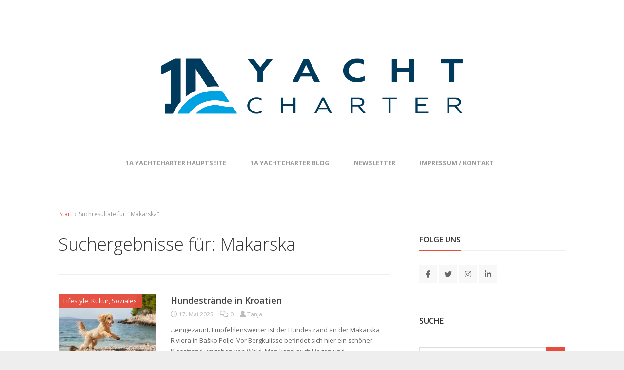

--- FILE ---
content_type: text/html; charset=UTF-8
request_url: https://www.1a-yachtcharter.de/blog/?s=Makarska
body_size: 11583
content:
<!DOCTYPE html>
<!--[if lt IE 7 ]><html class="ie ie6" dir="ltr" lang="de" prefix="og: https://ogp.me/ns#" id="html"> <![endif]-->
<!--[if IE 7 ]><html class="ie ie7" dir="ltr" lang="de" prefix="og: https://ogp.me/ns#" id="html"> <![endif]-->
<!--[if IE 8 ]><html class="ie ie8" dir="ltr" lang="de" prefix="og: https://ogp.me/ns#" id="html"> <![endif]-->
<!--[if (gte IE 9)|!(IE)]><!--><html dir="ltr" lang="de" prefix="og: https://ogp.me/ns#" id="html"> <!--<![endif]-->
<head>
	<meta charset="UTF-8">
	<meta name="viewport" content="width=device-width, initial-scale=1">
	<link rel="profile" href="http://gmpg.org/xfn/11">
	<link rel="pingback" href="https://www.1a-yachtcharter.de/blog/xmlrpc.php">
	<!--[if lt IE 9]>
		<script src="http://html5shim.googlecode.com/svn/trunk/html5.js"></script>
	<![endif]-->
	<title>Makarska | Yachtcharter-Blog von 1a-yachtcharter.de</title>
	<style>img:is([sizes="auto" i], [sizes^="auto," i]) { contain-intrinsic-size: 3000px 1500px }</style>
	
		<!-- All in One SEO 4.8.1.1 - aioseo.com -->
	<meta name="robots" content="noindex, max-snippet:-1, max-image-preview:large, max-video-preview:-1" />
	<meta name="generator" content="All in One SEO (AIOSEO) 4.8.1.1" />
		<script type="application/ld+json" class="aioseo-schema">
			{"@context":"https:\/\/schema.org","@graph":[{"@type":"BreadcrumbList","@id":"https:\/\/www.1a-yachtcharter.de\/blog\/#breadcrumblist","itemListElement":[{"@type":"ListItem","@id":"https:\/\/www.1a-yachtcharter.de\/blog\/#listItem","position":1,"name":"Home","item":"https:\/\/www.1a-yachtcharter.de\/blog\/","nextItem":{"@type":"ListItem","@id":"https:\/\/www.1a-yachtcharter.de\/blog\/#listItem","name":"Makarska"}},{"@type":"ListItem","@id":"https:\/\/www.1a-yachtcharter.de\/blog\/#listItem","position":2,"name":"Makarska","previousItem":{"@type":"ListItem","@id":"https:\/\/www.1a-yachtcharter.de\/blog\/#listItem","name":"Home"}}]},{"@type":"Organization","@id":"https:\/\/www.1a-yachtcharter.de\/blog\/#organization","name":"Yachtcharter-Blog von 1a-yachtcharter.de","description":"Blog rund um Yachtcharter, Yachten und Segeln","url":"https:\/\/www.1a-yachtcharter.de\/blog\/"},{"@type":"SearchResultsPage","@id":"https:\/\/www.1a-yachtcharter.de\/blog\/#searchresultspage","url":"https:\/\/www.1a-yachtcharter.de\/blog\/","name":"Makarska | Yachtcharter-Blog von 1a-yachtcharter.de","inLanguage":"de-DE","isPartOf":{"@id":"https:\/\/www.1a-yachtcharter.de\/blog\/#website"},"breadcrumb":{"@id":"https:\/\/www.1a-yachtcharter.de\/blog\/#breadcrumblist"}},{"@type":"WebSite","@id":"https:\/\/www.1a-yachtcharter.de\/blog\/#website","url":"https:\/\/www.1a-yachtcharter.de\/blog\/","name":"Yachtcharter-Blog von 1a-yachtcharter.de","description":"Blog rund um Yachtcharter, Yachten und Segeln","inLanguage":"de-DE","publisher":{"@id":"https:\/\/www.1a-yachtcharter.de\/blog\/#organization"}}]}
		</script>
		<!-- All in One SEO -->

<link rel='dns-prefetch' href='//maps.google.com' />
<link rel='dns-prefetch' href='//fonts.googleapis.com' />
<link rel='dns-prefetch' href='//use.fontawesome.com' />
<link rel="alternate" type="application/rss+xml" title="Yachtcharter-Blog von 1a-yachtcharter.de &raquo; Feed" href="https://www.1a-yachtcharter.de/blog/feed/" />
<link rel="alternate" type="application/rss+xml" title="Yachtcharter-Blog von 1a-yachtcharter.de &raquo; Kommentar-Feed" href="https://www.1a-yachtcharter.de/blog/comments/feed/" />
<link rel="alternate" type="application/rss+xml" title="Yachtcharter-Blog von 1a-yachtcharter.de &raquo; Suchergebnisse für &#8222;Makarska&#8220; Feed" href="https://www.1a-yachtcharter.de/blog/search/Makarska/feed/rss2/" />
		<!-- This site uses the Google Analytics by MonsterInsights plugin v9.4.1 - Using Analytics tracking - https://www.monsterinsights.com/ -->
							<script src="//www.googletagmanager.com/gtag/js?id=G-7PPQ771N74"  data-cfasync="false" data-wpfc-render="false" type="text/javascript" async></script>
			<script data-cfasync="false" data-wpfc-render="false" type="text/javascript">
				var mi_version = '9.4.1';
				var mi_track_user = true;
				var mi_no_track_reason = '';
								var MonsterInsightsDefaultLocations = {"page_location":"https:\/\/www.1a-yachtcharter.de\/blog\/?s=Makarska"};
				if ( typeof MonsterInsightsPrivacyGuardFilter === 'function' ) {
					var MonsterInsightsLocations = (typeof MonsterInsightsExcludeQuery === 'object') ? MonsterInsightsPrivacyGuardFilter( MonsterInsightsExcludeQuery ) : MonsterInsightsPrivacyGuardFilter( MonsterInsightsDefaultLocations );
				} else {
					var MonsterInsightsLocations = (typeof MonsterInsightsExcludeQuery === 'object') ? MonsterInsightsExcludeQuery : MonsterInsightsDefaultLocations;
				}

								var disableStrs = [
										'ga-disable-G-7PPQ771N74',
									];

				/* Function to detect opted out users */
				function __gtagTrackerIsOptedOut() {
					for (var index = 0; index < disableStrs.length; index++) {
						if (document.cookie.indexOf(disableStrs[index] + '=true') > -1) {
							return true;
						}
					}

					return false;
				}

				/* Disable tracking if the opt-out cookie exists. */
				if (__gtagTrackerIsOptedOut()) {
					for (var index = 0; index < disableStrs.length; index++) {
						window[disableStrs[index]] = true;
					}
				}

				/* Opt-out function */
				function __gtagTrackerOptout() {
					for (var index = 0; index < disableStrs.length; index++) {
						document.cookie = disableStrs[index] + '=true; expires=Thu, 31 Dec 2099 23:59:59 UTC; path=/';
						window[disableStrs[index]] = true;
					}
				}

				if ('undefined' === typeof gaOptout) {
					function gaOptout() {
						__gtagTrackerOptout();
					}
				}
								window.dataLayer = window.dataLayer || [];

				window.MonsterInsightsDualTracker = {
					helpers: {},
					trackers: {},
				};
				if (mi_track_user) {
					function __gtagDataLayer() {
						dataLayer.push(arguments);
					}

					function __gtagTracker(type, name, parameters) {
						if (!parameters) {
							parameters = {};
						}

						if (parameters.send_to) {
							__gtagDataLayer.apply(null, arguments);
							return;
						}

						if (type === 'event') {
														parameters.send_to = monsterinsights_frontend.v4_id;
							var hookName = name;
							if (typeof parameters['event_category'] !== 'undefined') {
								hookName = parameters['event_category'] + ':' + name;
							}

							if (typeof MonsterInsightsDualTracker.trackers[hookName] !== 'undefined') {
								MonsterInsightsDualTracker.trackers[hookName](parameters);
							} else {
								__gtagDataLayer('event', name, parameters);
							}
							
						} else {
							__gtagDataLayer.apply(null, arguments);
						}
					}

					__gtagTracker('js', new Date());
					__gtagTracker('set', {
						'developer_id.dZGIzZG': true,
											});
					if ( MonsterInsightsLocations.page_location ) {
						__gtagTracker('set', MonsterInsightsLocations);
					}
										__gtagTracker('config', 'G-7PPQ771N74', {"forceSSL":"true","link_attribution":"true","page_path":"\/?s=Makarska&cat=1-result"} );
															window.gtag = __gtagTracker;										(function () {
						/* https://developers.google.com/analytics/devguides/collection/analyticsjs/ */
						/* ga and __gaTracker compatibility shim. */
						var noopfn = function () {
							return null;
						};
						var newtracker = function () {
							return new Tracker();
						};
						var Tracker = function () {
							return null;
						};
						var p = Tracker.prototype;
						p.get = noopfn;
						p.set = noopfn;
						p.send = function () {
							var args = Array.prototype.slice.call(arguments);
							args.unshift('send');
							__gaTracker.apply(null, args);
						};
						var __gaTracker = function () {
							var len = arguments.length;
							if (len === 0) {
								return;
							}
							var f = arguments[len - 1];
							if (typeof f !== 'object' || f === null || typeof f.hitCallback !== 'function') {
								if ('send' === arguments[0]) {
									var hitConverted, hitObject = false, action;
									if ('event' === arguments[1]) {
										if ('undefined' !== typeof arguments[3]) {
											hitObject = {
												'eventAction': arguments[3],
												'eventCategory': arguments[2],
												'eventLabel': arguments[4],
												'value': arguments[5] ? arguments[5] : 1,
											}
										}
									}
									if ('pageview' === arguments[1]) {
										if ('undefined' !== typeof arguments[2]) {
											hitObject = {
												'eventAction': 'page_view',
												'page_path': arguments[2],
											}
										}
									}
									if (typeof arguments[2] === 'object') {
										hitObject = arguments[2];
									}
									if (typeof arguments[5] === 'object') {
										Object.assign(hitObject, arguments[5]);
									}
									if ('undefined' !== typeof arguments[1].hitType) {
										hitObject = arguments[1];
										if ('pageview' === hitObject.hitType) {
											hitObject.eventAction = 'page_view';
										}
									}
									if (hitObject) {
										action = 'timing' === arguments[1].hitType ? 'timing_complete' : hitObject.eventAction;
										hitConverted = mapArgs(hitObject);
										__gtagTracker('event', action, hitConverted);
									}
								}
								return;
							}

							function mapArgs(args) {
								var arg, hit = {};
								var gaMap = {
									'eventCategory': 'event_category',
									'eventAction': 'event_action',
									'eventLabel': 'event_label',
									'eventValue': 'event_value',
									'nonInteraction': 'non_interaction',
									'timingCategory': 'event_category',
									'timingVar': 'name',
									'timingValue': 'value',
									'timingLabel': 'event_label',
									'page': 'page_path',
									'location': 'page_location',
									'title': 'page_title',
									'referrer' : 'page_referrer',
								};
								for (arg in args) {
																		if (!(!args.hasOwnProperty(arg) || !gaMap.hasOwnProperty(arg))) {
										hit[gaMap[arg]] = args[arg];
									} else {
										hit[arg] = args[arg];
									}
								}
								return hit;
							}

							try {
								f.hitCallback();
							} catch (ex) {
							}
						};
						__gaTracker.create = newtracker;
						__gaTracker.getByName = newtracker;
						__gaTracker.getAll = function () {
							return [];
						};
						__gaTracker.remove = noopfn;
						__gaTracker.loaded = true;
						window['__gaTracker'] = __gaTracker;
					})();
									} else {
										console.log("");
					(function () {
						function __gtagTracker() {
							return null;
						}

						window['__gtagTracker'] = __gtagTracker;
						window['gtag'] = __gtagTracker;
					})();
									}
			</script>
				<!-- / Google Analytics by MonsterInsights -->
		<script type="text/javascript">
/* <![CDATA[ */
window._wpemojiSettings = {"baseUrl":"https:\/\/s.w.org\/images\/core\/emoji\/15.0.3\/72x72\/","ext":".png","svgUrl":"https:\/\/s.w.org\/images\/core\/emoji\/15.0.3\/svg\/","svgExt":".svg","source":{"concatemoji":"https:\/\/www.1a-yachtcharter.de\/blog\/wp-includes\/js\/wp-emoji-release.min.js?ver=6.7.2"}};
/*! This file is auto-generated */
!function(i,n){var o,s,e;function c(e){try{var t={supportTests:e,timestamp:(new Date).valueOf()};sessionStorage.setItem(o,JSON.stringify(t))}catch(e){}}function p(e,t,n){e.clearRect(0,0,e.canvas.width,e.canvas.height),e.fillText(t,0,0);var t=new Uint32Array(e.getImageData(0,0,e.canvas.width,e.canvas.height).data),r=(e.clearRect(0,0,e.canvas.width,e.canvas.height),e.fillText(n,0,0),new Uint32Array(e.getImageData(0,0,e.canvas.width,e.canvas.height).data));return t.every(function(e,t){return e===r[t]})}function u(e,t,n){switch(t){case"flag":return n(e,"\ud83c\udff3\ufe0f\u200d\u26a7\ufe0f","\ud83c\udff3\ufe0f\u200b\u26a7\ufe0f")?!1:!n(e,"\ud83c\uddfa\ud83c\uddf3","\ud83c\uddfa\u200b\ud83c\uddf3")&&!n(e,"\ud83c\udff4\udb40\udc67\udb40\udc62\udb40\udc65\udb40\udc6e\udb40\udc67\udb40\udc7f","\ud83c\udff4\u200b\udb40\udc67\u200b\udb40\udc62\u200b\udb40\udc65\u200b\udb40\udc6e\u200b\udb40\udc67\u200b\udb40\udc7f");case"emoji":return!n(e,"\ud83d\udc26\u200d\u2b1b","\ud83d\udc26\u200b\u2b1b")}return!1}function f(e,t,n){var r="undefined"!=typeof WorkerGlobalScope&&self instanceof WorkerGlobalScope?new OffscreenCanvas(300,150):i.createElement("canvas"),a=r.getContext("2d",{willReadFrequently:!0}),o=(a.textBaseline="top",a.font="600 32px Arial",{});return e.forEach(function(e){o[e]=t(a,e,n)}),o}function t(e){var t=i.createElement("script");t.src=e,t.defer=!0,i.head.appendChild(t)}"undefined"!=typeof Promise&&(o="wpEmojiSettingsSupports",s=["flag","emoji"],n.supports={everything:!0,everythingExceptFlag:!0},e=new Promise(function(e){i.addEventListener("DOMContentLoaded",e,{once:!0})}),new Promise(function(t){var n=function(){try{var e=JSON.parse(sessionStorage.getItem(o));if("object"==typeof e&&"number"==typeof e.timestamp&&(new Date).valueOf()<e.timestamp+604800&&"object"==typeof e.supportTests)return e.supportTests}catch(e){}return null}();if(!n){if("undefined"!=typeof Worker&&"undefined"!=typeof OffscreenCanvas&&"undefined"!=typeof URL&&URL.createObjectURL&&"undefined"!=typeof Blob)try{var e="postMessage("+f.toString()+"("+[JSON.stringify(s),u.toString(),p.toString()].join(",")+"));",r=new Blob([e],{type:"text/javascript"}),a=new Worker(URL.createObjectURL(r),{name:"wpTestEmojiSupports"});return void(a.onmessage=function(e){c(n=e.data),a.terminate(),t(n)})}catch(e){}c(n=f(s,u,p))}t(n)}).then(function(e){for(var t in e)n.supports[t]=e[t],n.supports.everything=n.supports.everything&&n.supports[t],"flag"!==t&&(n.supports.everythingExceptFlag=n.supports.everythingExceptFlag&&n.supports[t]);n.supports.everythingExceptFlag=n.supports.everythingExceptFlag&&!n.supports.flag,n.DOMReady=!1,n.readyCallback=function(){n.DOMReady=!0}}).then(function(){return e}).then(function(){var e;n.supports.everything||(n.readyCallback(),(e=n.source||{}).concatemoji?t(e.concatemoji):e.wpemoji&&e.twemoji&&(t(e.twemoji),t(e.wpemoji)))}))}((window,document),window._wpemojiSettings);
/* ]]> */
</script>
<link rel='stylesheet' id='g7-shortcodes-css' href='https://www.1a-yachtcharter.de/blog/wp-content/plugins/g7-shortcodes/css/shortcodes.css?ver=6.7.2' type='text/css' media='all' />
<link rel='stylesheet' id='prettyphoto-css' href='https://www.1a-yachtcharter.de/blog/wp-content/plugins/prettyphoto-media/css/prettyPhoto.css?ver=3.1.4' type='text/css' media='screen' />
<link rel='stylesheet' id='pmb_common-css' href='https://www.1a-yachtcharter.de/blog/wp-content/plugins/print-my-blog/assets/styles/pmb-common.css?ver=1751031483' type='text/css' media='all' />
<style id='wp-emoji-styles-inline-css' type='text/css'>

	img.wp-smiley, img.emoji {
		display: inline !important;
		border: none !important;
		box-shadow: none !important;
		height: 1em !important;
		width: 1em !important;
		margin: 0 0.07em !important;
		vertical-align: -0.1em !important;
		background: none !important;
		padding: 0 !important;
	}
</style>
<link rel='stylesheet' id='wp-block-library-css' href='https://www.1a-yachtcharter.de/blog/wp-includes/css/dist/block-library/style.min.css?ver=6.7.2' type='text/css' media='all' />
<link rel='stylesheet' id='pmb-select2-css' href='https://www.1a-yachtcharter.de/blog/wp-content/plugins/print-my-blog/assets/styles/libs/select2.min.css?ver=4.0.6' type='text/css' media='all' />
<link rel='stylesheet' id='pmb-jquery-ui-css' href='https://www.1a-yachtcharter.de/blog/wp-content/plugins/print-my-blog/assets/styles/libs/jquery-ui/jquery-ui.min.css?ver=1.11.4' type='text/css' media='all' />
<link rel='stylesheet' id='pmb-setup-page-css' href='https://www.1a-yachtcharter.de/blog/wp-content/plugins/print-my-blog/assets/styles/setup-page.css?ver=1751031483' type='text/css' media='all' />
<link rel='stylesheet' id='font-awesome-svg-styles-css' href='https://www.1a-yachtcharter.de/blog/wp-content/uploads/font-awesome/v6.7.2/css/svg-with-js.css' type='text/css' media='all' />
<style id='font-awesome-svg-styles-inline-css' type='text/css'>
   .wp-block-font-awesome-icon svg::before,
   .wp-rich-text-font-awesome-icon svg::before {content: unset;}
</style>
<style id='classic-theme-styles-inline-css' type='text/css'>
/*! This file is auto-generated */
.wp-block-button__link{color:#fff;background-color:#32373c;border-radius:9999px;box-shadow:none;text-decoration:none;padding:calc(.667em + 2px) calc(1.333em + 2px);font-size:1.125em}.wp-block-file__button{background:#32373c;color:#fff;text-decoration:none}
</style>
<style id='global-styles-inline-css' type='text/css'>
:root{--wp--preset--aspect-ratio--square: 1;--wp--preset--aspect-ratio--4-3: 4/3;--wp--preset--aspect-ratio--3-4: 3/4;--wp--preset--aspect-ratio--3-2: 3/2;--wp--preset--aspect-ratio--2-3: 2/3;--wp--preset--aspect-ratio--16-9: 16/9;--wp--preset--aspect-ratio--9-16: 9/16;--wp--preset--color--black: #000000;--wp--preset--color--cyan-bluish-gray: #abb8c3;--wp--preset--color--white: #ffffff;--wp--preset--color--pale-pink: #f78da7;--wp--preset--color--vivid-red: #cf2e2e;--wp--preset--color--luminous-vivid-orange: #ff6900;--wp--preset--color--luminous-vivid-amber: #fcb900;--wp--preset--color--light-green-cyan: #7bdcb5;--wp--preset--color--vivid-green-cyan: #00d084;--wp--preset--color--pale-cyan-blue: #8ed1fc;--wp--preset--color--vivid-cyan-blue: #0693e3;--wp--preset--color--vivid-purple: #9b51e0;--wp--preset--gradient--vivid-cyan-blue-to-vivid-purple: linear-gradient(135deg,rgba(6,147,227,1) 0%,rgb(155,81,224) 100%);--wp--preset--gradient--light-green-cyan-to-vivid-green-cyan: linear-gradient(135deg,rgb(122,220,180) 0%,rgb(0,208,130) 100%);--wp--preset--gradient--luminous-vivid-amber-to-luminous-vivid-orange: linear-gradient(135deg,rgba(252,185,0,1) 0%,rgba(255,105,0,1) 100%);--wp--preset--gradient--luminous-vivid-orange-to-vivid-red: linear-gradient(135deg,rgba(255,105,0,1) 0%,rgb(207,46,46) 100%);--wp--preset--gradient--very-light-gray-to-cyan-bluish-gray: linear-gradient(135deg,rgb(238,238,238) 0%,rgb(169,184,195) 100%);--wp--preset--gradient--cool-to-warm-spectrum: linear-gradient(135deg,rgb(74,234,220) 0%,rgb(151,120,209) 20%,rgb(207,42,186) 40%,rgb(238,44,130) 60%,rgb(251,105,98) 80%,rgb(254,248,76) 100%);--wp--preset--gradient--blush-light-purple: linear-gradient(135deg,rgb(255,206,236) 0%,rgb(152,150,240) 100%);--wp--preset--gradient--blush-bordeaux: linear-gradient(135deg,rgb(254,205,165) 0%,rgb(254,45,45) 50%,rgb(107,0,62) 100%);--wp--preset--gradient--luminous-dusk: linear-gradient(135deg,rgb(255,203,112) 0%,rgb(199,81,192) 50%,rgb(65,88,208) 100%);--wp--preset--gradient--pale-ocean: linear-gradient(135deg,rgb(255,245,203) 0%,rgb(182,227,212) 50%,rgb(51,167,181) 100%);--wp--preset--gradient--electric-grass: linear-gradient(135deg,rgb(202,248,128) 0%,rgb(113,206,126) 100%);--wp--preset--gradient--midnight: linear-gradient(135deg,rgb(2,3,129) 0%,rgb(40,116,252) 100%);--wp--preset--font-size--small: 13px;--wp--preset--font-size--medium: 20px;--wp--preset--font-size--large: 36px;--wp--preset--font-size--x-large: 42px;--wp--preset--spacing--20: 0.44rem;--wp--preset--spacing--30: 0.67rem;--wp--preset--spacing--40: 1rem;--wp--preset--spacing--50: 1.5rem;--wp--preset--spacing--60: 2.25rem;--wp--preset--spacing--70: 3.38rem;--wp--preset--spacing--80: 5.06rem;--wp--preset--shadow--natural: 6px 6px 9px rgba(0, 0, 0, 0.2);--wp--preset--shadow--deep: 12px 12px 50px rgba(0, 0, 0, 0.4);--wp--preset--shadow--sharp: 6px 6px 0px rgba(0, 0, 0, 0.2);--wp--preset--shadow--outlined: 6px 6px 0px -3px rgba(255, 255, 255, 1), 6px 6px rgba(0, 0, 0, 1);--wp--preset--shadow--crisp: 6px 6px 0px rgba(0, 0, 0, 1);}:where(.is-layout-flex){gap: 0.5em;}:where(.is-layout-grid){gap: 0.5em;}body .is-layout-flex{display: flex;}.is-layout-flex{flex-wrap: wrap;align-items: center;}.is-layout-flex > :is(*, div){margin: 0;}body .is-layout-grid{display: grid;}.is-layout-grid > :is(*, div){margin: 0;}:where(.wp-block-columns.is-layout-flex){gap: 2em;}:where(.wp-block-columns.is-layout-grid){gap: 2em;}:where(.wp-block-post-template.is-layout-flex){gap: 1.25em;}:where(.wp-block-post-template.is-layout-grid){gap: 1.25em;}.has-black-color{color: var(--wp--preset--color--black) !important;}.has-cyan-bluish-gray-color{color: var(--wp--preset--color--cyan-bluish-gray) !important;}.has-white-color{color: var(--wp--preset--color--white) !important;}.has-pale-pink-color{color: var(--wp--preset--color--pale-pink) !important;}.has-vivid-red-color{color: var(--wp--preset--color--vivid-red) !important;}.has-luminous-vivid-orange-color{color: var(--wp--preset--color--luminous-vivid-orange) !important;}.has-luminous-vivid-amber-color{color: var(--wp--preset--color--luminous-vivid-amber) !important;}.has-light-green-cyan-color{color: var(--wp--preset--color--light-green-cyan) !important;}.has-vivid-green-cyan-color{color: var(--wp--preset--color--vivid-green-cyan) !important;}.has-pale-cyan-blue-color{color: var(--wp--preset--color--pale-cyan-blue) !important;}.has-vivid-cyan-blue-color{color: var(--wp--preset--color--vivid-cyan-blue) !important;}.has-vivid-purple-color{color: var(--wp--preset--color--vivid-purple) !important;}.has-black-background-color{background-color: var(--wp--preset--color--black) !important;}.has-cyan-bluish-gray-background-color{background-color: var(--wp--preset--color--cyan-bluish-gray) !important;}.has-white-background-color{background-color: var(--wp--preset--color--white) !important;}.has-pale-pink-background-color{background-color: var(--wp--preset--color--pale-pink) !important;}.has-vivid-red-background-color{background-color: var(--wp--preset--color--vivid-red) !important;}.has-luminous-vivid-orange-background-color{background-color: var(--wp--preset--color--luminous-vivid-orange) !important;}.has-luminous-vivid-amber-background-color{background-color: var(--wp--preset--color--luminous-vivid-amber) !important;}.has-light-green-cyan-background-color{background-color: var(--wp--preset--color--light-green-cyan) !important;}.has-vivid-green-cyan-background-color{background-color: var(--wp--preset--color--vivid-green-cyan) !important;}.has-pale-cyan-blue-background-color{background-color: var(--wp--preset--color--pale-cyan-blue) !important;}.has-vivid-cyan-blue-background-color{background-color: var(--wp--preset--color--vivid-cyan-blue) !important;}.has-vivid-purple-background-color{background-color: var(--wp--preset--color--vivid-purple) !important;}.has-black-border-color{border-color: var(--wp--preset--color--black) !important;}.has-cyan-bluish-gray-border-color{border-color: var(--wp--preset--color--cyan-bluish-gray) !important;}.has-white-border-color{border-color: var(--wp--preset--color--white) !important;}.has-pale-pink-border-color{border-color: var(--wp--preset--color--pale-pink) !important;}.has-vivid-red-border-color{border-color: var(--wp--preset--color--vivid-red) !important;}.has-luminous-vivid-orange-border-color{border-color: var(--wp--preset--color--luminous-vivid-orange) !important;}.has-luminous-vivid-amber-border-color{border-color: var(--wp--preset--color--luminous-vivid-amber) !important;}.has-light-green-cyan-border-color{border-color: var(--wp--preset--color--light-green-cyan) !important;}.has-vivid-green-cyan-border-color{border-color: var(--wp--preset--color--vivid-green-cyan) !important;}.has-pale-cyan-blue-border-color{border-color: var(--wp--preset--color--pale-cyan-blue) !important;}.has-vivid-cyan-blue-border-color{border-color: var(--wp--preset--color--vivid-cyan-blue) !important;}.has-vivid-purple-border-color{border-color: var(--wp--preset--color--vivid-purple) !important;}.has-vivid-cyan-blue-to-vivid-purple-gradient-background{background: var(--wp--preset--gradient--vivid-cyan-blue-to-vivid-purple) !important;}.has-light-green-cyan-to-vivid-green-cyan-gradient-background{background: var(--wp--preset--gradient--light-green-cyan-to-vivid-green-cyan) !important;}.has-luminous-vivid-amber-to-luminous-vivid-orange-gradient-background{background: var(--wp--preset--gradient--luminous-vivid-amber-to-luminous-vivid-orange) !important;}.has-luminous-vivid-orange-to-vivid-red-gradient-background{background: var(--wp--preset--gradient--luminous-vivid-orange-to-vivid-red) !important;}.has-very-light-gray-to-cyan-bluish-gray-gradient-background{background: var(--wp--preset--gradient--very-light-gray-to-cyan-bluish-gray) !important;}.has-cool-to-warm-spectrum-gradient-background{background: var(--wp--preset--gradient--cool-to-warm-spectrum) !important;}.has-blush-light-purple-gradient-background{background: var(--wp--preset--gradient--blush-light-purple) !important;}.has-blush-bordeaux-gradient-background{background: var(--wp--preset--gradient--blush-bordeaux) !important;}.has-luminous-dusk-gradient-background{background: var(--wp--preset--gradient--luminous-dusk) !important;}.has-pale-ocean-gradient-background{background: var(--wp--preset--gradient--pale-ocean) !important;}.has-electric-grass-gradient-background{background: var(--wp--preset--gradient--electric-grass) !important;}.has-midnight-gradient-background{background: var(--wp--preset--gradient--midnight) !important;}.has-small-font-size{font-size: var(--wp--preset--font-size--small) !important;}.has-medium-font-size{font-size: var(--wp--preset--font-size--medium) !important;}.has-large-font-size{font-size: var(--wp--preset--font-size--large) !important;}.has-x-large-font-size{font-size: var(--wp--preset--font-size--x-large) !important;}
:where(.wp-block-post-template.is-layout-flex){gap: 1.25em;}:where(.wp-block-post-template.is-layout-grid){gap: 1.25em;}
:where(.wp-block-columns.is-layout-flex){gap: 2em;}:where(.wp-block-columns.is-layout-grid){gap: 2em;}
:root :where(.wp-block-pullquote){font-size: 1.5em;line-height: 1.6;}
</style>
<link rel='stylesheet' id='remoji-css-css' href='https://www.1a-yachtcharter.de/blog/wp-content/plugins/remoji/assets/css/remoji.css?ver=2.1.1' type='text/css' media='all' />
<link rel='stylesheet' id='robo-maps-css' href='https://www.1a-yachtcharter.de/blog/wp-content/plugins/robo-maps/public/css/robo-maps-public.css?ver=1.0.6' type='text/css' media='all' />
<link rel='stylesheet' id='youtube-subscribe-bar-style-css' href='https://www.1a-yachtcharter.de/blog/wp-content/plugins/subscribe-bar-youtube/assets/build/frontend.css?ver=d864dd402deed7316c271841c0dfb778' type='text/css' media='all' />
<link rel='stylesheet' id='simplelightbox-0-css' href='https://www.1a-yachtcharter.de/blog/wp-content/plugins/nextgen-gallery/static/Lightbox/simplelightbox/simple-lightbox.css?ver=3.59.12' type='text/css' media='all' />
<link rel='stylesheet' id='mc4wp-form-themes-css' href='https://www.1a-yachtcharter.de/blog/wp-content/plugins/mailchimp-for-wp/assets/css/form-themes.css?ver=4.10.2' type='text/css' media='all' />
<link rel='stylesheet' id='arve-css' href='https://www.1a-yachtcharter.de/blog/wp-content/plugins/advanced-responsive-video-embedder/build/main.css?ver=10.6.12' type='text/css' media='all' />
<link rel='stylesheet' id='bootstrap-css' href='https://www.1a-yachtcharter.de/blog/wp-content/themes/entrance/css/bootstrap.min.css?ver=6.7.2' type='text/css' media='all' />
<link rel='stylesheet' id='font-awesome-css' href='https://www.1a-yachtcharter.de/blog/wp-content/themes/entrance/css/font-awesome.min.css?ver=6.7.2' type='text/css' media='all' />
<link rel='stylesheet' id='font-open-sans-css' href='//fonts.googleapis.com/css?family=Open+Sans%3A300%2C400%2C600%2C700%2C300italic%2C400italic%2C600italic%2C700italic&#038;subset=latin%2Ccyrillic&#038;ver=6.7.2' type='text/css' media='all' />
<link rel='stylesheet' id='main-style-css' href='https://www.1a-yachtcharter.de/blog/wp-content/themes/entrance/style.css?ver=1.6' type='text/css' media='all' />
<link rel='stylesheet' id='color-css' href='https://www.1a-yachtcharter.de/blog/?css=1&#038;ver=6.7.2' type='text/css' media='all' />
<link rel='stylesheet' id='prettyPhoto-css' href='https://www.1a-yachtcharter.de/blog/wp-content/themes/entrance/css/prettyPhoto.css?ver=6.7.2' type='text/css' media='all' />
<link rel='stylesheet' id='font-awesome-official-css' href='https://use.fontawesome.com/releases/v6.7.2/css/all.css' type='text/css' media='all' integrity="sha384-nRgPTkuX86pH8yjPJUAFuASXQSSl2/bBUiNV47vSYpKFxHJhbcrGnmlYpYJMeD7a" crossorigin="anonymous" />
<style id='akismet-widget-style-inline-css' type='text/css'>

			.a-stats {
				--akismet-color-mid-green: #357b49;
				--akismet-color-white: #fff;
				--akismet-color-light-grey: #f6f7f7;

				max-width: 350px;
				width: auto;
			}

			.a-stats * {
				all: unset;
				box-sizing: border-box;
			}

			.a-stats strong {
				font-weight: 600;
			}

			.a-stats a.a-stats__link,
			.a-stats a.a-stats__link:visited,
			.a-stats a.a-stats__link:active {
				background: var(--akismet-color-mid-green);
				border: none;
				box-shadow: none;
				border-radius: 8px;
				color: var(--akismet-color-white);
				cursor: pointer;
				display: block;
				font-family: -apple-system, BlinkMacSystemFont, 'Segoe UI', 'Roboto', 'Oxygen-Sans', 'Ubuntu', 'Cantarell', 'Helvetica Neue', sans-serif;
				font-weight: 500;
				padding: 12px;
				text-align: center;
				text-decoration: none;
				transition: all 0.2s ease;
			}

			/* Extra specificity to deal with TwentyTwentyOne focus style */
			.widget .a-stats a.a-stats__link:focus {
				background: var(--akismet-color-mid-green);
				color: var(--akismet-color-white);
				text-decoration: none;
			}

			.a-stats a.a-stats__link:hover {
				filter: brightness(110%);
				box-shadow: 0 4px 12px rgba(0, 0, 0, 0.06), 0 0 2px rgba(0, 0, 0, 0.16);
			}

			.a-stats .count {
				color: var(--akismet-color-white);
				display: block;
				font-size: 1.5em;
				line-height: 1.4;
				padding: 0 13px;
				white-space: nowrap;
			}
		
</style>
<link rel='stylesheet' id='tablepress-default-css' href='https://www.1a-yachtcharter.de/blog/wp-content/plugins/tablepress/css/build/default.css?ver=3.1.2' type='text/css' media='all' />
<link rel='stylesheet' id='font-awesome-official-v4shim-css' href='https://use.fontawesome.com/releases/v6.7.2/css/v4-shims.css' type='text/css' media='all' integrity="sha384-npPMK6zwqNmU3qyCCxEcWJkLBNYxEFM1nGgSoAWuCCXqVVz0cvwKEMfyTNkOxM2N" crossorigin="anonymous" />
<script type="text/javascript" src="https://www.1a-yachtcharter.de/blog/wp-includes/js/jquery/jquery.min.js?ver=3.7.1" id="jquery-core-js"></script>
<script type="text/javascript" src="https://www.1a-yachtcharter.de/blog/wp-includes/js/jquery/jquery-migrate.min.js?ver=3.4.1" id="jquery-migrate-js"></script>
<script type="text/javascript" src="https://www.1a-yachtcharter.de/blog/wp-content/plugins/google-analytics-for-wordpress/assets/js/frontend-gtag.min.js?ver=9.4.1" id="monsterinsights-frontend-script-js" async="async" data-wp-strategy="async"></script>
<script data-cfasync="false" data-wpfc-render="false" type="text/javascript" id='monsterinsights-frontend-script-js-extra'>/* <![CDATA[ */
var monsterinsights_frontend = {"js_events_tracking":"true","download_extensions":"doc,pdf,ppt,zip,xls,docx,pptx,xlsx","inbound_paths":"[{\"path\":\"\\\/go\\\/\",\"label\":\"affiliate\"},{\"path\":\"\\\/recommend\\\/\",\"label\":\"affiliate\"}]","home_url":"https:\/\/www.1a-yachtcharter.de\/blog","hash_tracking":"false","v4_id":"G-7PPQ771N74"};/* ]]> */
</script>
<script type="text/javascript" id="remoji-js-js-extra">
/* <![CDATA[ */
var remoji = {"show_reaction_panel_url":"https:\/\/www.1a-yachtcharter.de\/blog\/wp-json\/remoji\/v1\/show_reaction_panel","reaction_submit_url":"https:\/\/www.1a-yachtcharter.de\/blog\/wp-json\/remoji\/v1\/add","nonce":"afcc35a846"};
/* ]]> */
</script>
<script type="text/javascript" src="https://www.1a-yachtcharter.de/blog/wp-content/plugins/remoji/assets/remoji.js?ver=2.1.1" id="remoji-js-js"></script>
<script type="text/javascript" src="https://maps.google.com/maps/api/js?ver=6.7.2" id="robo-maps_google-js"></script>
<script type="text/javascript" src="https://www.1a-yachtcharter.de/blog/wp-content/plugins/robo-maps/js/jquery.ui.map.js?ver=6.7.2" id="robo-maps_map-js"></script>
<script type="text/javascript" src="https://www.1a-yachtcharter.de/blog/wp-content/plugins/robo-maps/public/js/robo-maps-public.js?ver=1.0.6" id="robo-maps_pub-js"></script>
<script type="text/javascript" id="photocrati_ajax-js-extra">
/* <![CDATA[ */
var photocrati_ajax = {"url":"https:\/\/www.1a-yachtcharter.de\/blog\/index.php?photocrati_ajax=1","rest_url":"https:\/\/www.1a-yachtcharter.de\/blog\/wp-json\/","wp_home_url":"https:\/\/www.1a-yachtcharter.de\/blog","wp_site_url":"https:\/\/www.1a-yachtcharter.de\/blog","wp_root_url":"https:\/\/www.1a-yachtcharter.de\/blog","wp_plugins_url":"https:\/\/www.1a-yachtcharter.de\/blog\/wp-content\/plugins","wp_content_url":"https:\/\/www.1a-yachtcharter.de\/blog\/wp-content","wp_includes_url":"https:\/\/www.1a-yachtcharter.de\/blog\/wp-includes\/","ngg_param_slug":"nggallery","rest_nonce":"afcc35a846"};
/* ]]> */
</script>
<script type="text/javascript" src="https://www.1a-yachtcharter.de/blog/wp-content/plugins/nextgen-gallery/static/Legacy/ajax.min.js?ver=3.59.12" id="photocrati_ajax-js"></script>
<!-- OG: 2.8.7 -->
<meta property="og:type" content="website" /><meta property="og:locale" content="de" /><meta property="og:site_name" content="Yachtcharter-Blog von 1a-yachtcharter.de" /><meta property="og:url" content="https://www.1a-yachtcharter.de/blog?s=Makarska" /><meta property="og:title" content="Makarska | Yachtcharter-Blog von 1a-yachtcharter.de" /><meta property="twitter:partner" content="ogwp" /><!-- /OG -->
<link rel="https://api.w.org/" href="https://www.1a-yachtcharter.de/blog/wp-json/" /><link rel="EditURI" type="application/rsd+xml" title="RSD" href="https://www.1a-yachtcharter.de/blog/xmlrpc.php?rsd" />
<meta name="generator" content="WordPress 6.7.2" />
		<style type="text/css" id="wp-custom-css">
			.ngg-galleryoverview {
margin-top:0px;
padding-bottom:20px;
}

.mc4wp-form-theme-light button, .mc4wp-form-theme-light input[type=submit] {
    color: #fff!important;
    background-color: #e74c3c!important;
    border-color: white;
    font-size: 1.3em;
}		</style>
		</head>

<body class="search search-results stretched">
	<div id="wrapper">
		<div class="container">

			<header id="top">
				<p id="logo"><a href="https://www.1a-yachtcharter.de/blog/" rel="home"><img src="https://www.1a-yachtcharter.de/blog/wp-content/uploads/2019/10/logo_1_a_yachtcharter_zweifarbig_lang.png" alt="Yachtcharter-Blog von 1a-yachtcharter.de"></a></p>			</header>

			<nav id="mainnav">
				<ul id="mainmenu" class=""><li id="menu-item-182" class="menu-item menu-item-type-custom menu-item-object-custom menu-item-182"><a href="https://www.1a-yachtcharter.de/">1a Yachtcharter Hauptseite</a></li>
<li id="menu-item-189" class="act menu-item menu-item-type-custom menu-item-object-custom menu-item-home menu-item-189"><a href="https://www.1a-yachtcharter.de/blog">1a Yachtcharter Blog</a></li>
<li id="menu-item-7332" class="menu-item menu-item-type-post_type menu-item-object-page menu-item-7332"><a href="https://www.1a-yachtcharter.de/blog/newsletter-anmeldung/">Newsletter</a></li>
<li id="menu-item-4140" class="menu-item menu-item-type-custom menu-item-object-custom menu-item-4140"><a href="https://www.1a-yachtcharter.de/information/impressum-kontakt">Impressum / Kontakt</a></li>
</ul>			</nav>

			
			<main>
				<div class="breadcrumb"><a href="https://www.1a-yachtcharter.de/blog/">Start</a> &rsaquo; <span>Suchresultate für: &quot;Makarska&quot;</span></div>
<div class="row"><div id="content" class="col-md-8">
	
		<header class="archive-header">
			<h1 class="page-title">
				Suchergebnisse für: <span>Makarska</span>			</h1>
		</header>

		<div class="posts blog-small">
							<article id="post-11733" class=" cat-3211 post-11733 post type-post status-publish format-standard has-post-thumbnail hentry category-lifestyle-kultur-soziales tag-featured tag-istrien tag-kroatien tag-kvarner-bucht tag-mitteldalmatien tag-norddalmatien tag-pula tag-rovnij tag-split tag-sueddalmatien tag-zadar">

		<div class="entry-image">
				<div class="entry-category">
			<a href="https://www.1a-yachtcharter.de/blog/themen/lifestyle-kultur-soziales/">Lifestyle, Kultur, Soziales</a>		</div>
				<a href="https://www.1a-yachtcharter.de/blog/hundestraende-in-kroatien/"><img src="https://www.1a-yachtcharter.de/blog/wp-content/uploads/2023/04/k-AdobeStock_344615541_ViennamotionKG_Hundestrand_Kroatien-1-200x150.jpeg" alt="Hundestrände in Kroatien" width="200" height="150"><div class="overlay"><i class="fa fa-plus-circle"></i></div></a>	</div>
	
	<div class="entry-main">
		
		<h2 class="entry-title">
			<a href="https://www.1a-yachtcharter.de/blog/hundestraende-in-kroatien/">Hundestrände in Kroatien</a>
		</h2>

				<div class="entry-meta">
			
							<span class="entry-date updated">
				<a href="https://www.1a-yachtcharter.de/blog/hundestraende-in-kroatien/">
					<i class="fa fa-clock-o"></i>
					<time datetime="2023-05-17 12:01:54">17. Mai 2023</time>
				</a>
			</span>			
							<span class="entry-comments">
				<a href="https://www.1a-yachtcharter.de/blog/hundestraende-in-kroatien/#respond">
					<i class="fa fa-comments-o"></i>
					0
				</a>
			</span>			
							<span class="vcard">
				<a class="url fn" href="https://www.1a-yachtcharter.de/blog/author/tanja/">
					<i class="fa fa-user"></i>
					<span>Tanja</span>
				</a>
			</span>					</div>
		
				<div class="entry-content">...eingez&auml;unt. Empfehlenswerter ist der Hundestrand an der Makarska Riviera in Ba&scaron;ko Polje. Vor Bergkulisse befindet sich hier ein sch&ouml;ner Kiesstrand umgeben von Wald. Man kann auch Liegen und Sonnenschirme leihen....</div>
		
					<a class="btn readmore" href="https://www.1a-yachtcharter.de/blog/hundestraende-in-kroatien/">Mehr</a>
			</div>
	<div class="clear"></div>

</article>					</div>

		
	
</div><div id="sidebar" class="rs col-md-4"><ul>
	<li id="g7_social-3" class="widget widget_g7_social"><h2 class="widgettitle"><span>Folge uns</span></h2>
		<ul class="horizontal square coh">
											<li class="social-facebook">
					<a href="https://www.facebook.com/1a.Yachtcharter" title="Unsere Seite bei Facebook">
						<span class="social-box"><i class="fa fa-facebook"></i></span>
											</a>
				</li>
															<li class="social-twitter">
					<a href="https://twitter.com/1aYachtcharter" title="Wir bei Twitter">
						<span class="social-box"><i class="fa fa-twitter"></i></span>
											</a>
				</li>
															<li class="social-instagram">
					<a href="https://www.instagram.com/1ayachtcharter/" title="Wir bei Instagram">
						<span class="social-box"><i class="fa fa-instagram"></i></span>
											</a>
				</li>
															<li class="social-linkedin">
					<a href="https://www.linkedin.com/company/1ayachtcharter" title="Wir bei Linkedin">
						<span class="social-box"><i class="fa fa-linkedin"></i></span>
											</a>
				</li>
																							</ul>
		<div class="clear"></div>

		</li><li id="search-4" class="widget widget_search"><h2 class="widgettitle"><span>Suche</span></h2><form action="https://www.1a-yachtcharter.de/blog/" class="searchform" method="get" role="search">
	<div class="clearfix">
		<input type="text" class="s" name="s" placeholder="Suchen...">
		<button type="submit" class="searchsubmit"><i class="fa fa-search"></i></button>
	</div>
</form></li><li id="categories-5" class="widget widget_categories"><h2 class="widgettitle"><span>Kategorien</span></h2>
			<ul>
					<li class="cat-item cat-item-1"><a href="https://www.1a-yachtcharter.de/blog/themen/1ayachtcharter/">1a Yachtcharter</a> (18)
</li>
	<li class="cat-item cat-item-1056"><a href="https://www.1a-yachtcharter.de/blog/themen/charter-und-seglerwissen/">Charter- und Seglerwissen</a> (27)
</li>
	<li class="cat-item cat-item-3"><a href="https://www.1a-yachtcharter.de/blog/themen/charternews/">Charternews</a> (10)
</li>
	<li class="cat-item cat-item-9"><a href="https://www.1a-yachtcharter.de/blog/themen/events/">Events</a> (19)
</li>
	<li class="cat-item cat-item-3211"><a href="https://www.1a-yachtcharter.de/blog/themen/lifestyle-kultur-soziales/">Lifestyle, Kultur, Soziales</a> (28)
</li>
	<li class="cat-item cat-item-1054"><a href="https://www.1a-yachtcharter.de/blog/themen/presseinformationen/">Presseinformationen</a> (5)
</li>
	<li class="cat-item cat-item-1053"><a href="https://www.1a-yachtcharter.de/blog/themen/reisen/">Reisen</a> (56)
</li>
	<li class="cat-item cat-item-1429"><a href="https://www.1a-yachtcharter.de/blog/themen/yachten/">Yachten</a> (17)
</li>
			</ul>

			</li>
		<li id="recent-posts-7" class="widget widget_recent_entries">
		<h2 class="widgettitle"><span>Neueste Beiträge</span></h2>
		<ul>
											<li>
					<a href="https://www.1a-yachtcharter.de/blog/toernbericht-one-way-von-kos-nach-athen-2-wochen-kykladentraum/">Törnbericht: One Way von Kos nach Athen, 2-Wochen Kykladentraum</a>
											<span class="post-date">8. Januar 2026</span>
									</li>
											<li>
					<a href="https://www.1a-yachtcharter.de/blog/neujahrsspende-gemeinsam-gutes-tun/">Neujahrsspende: Gemeinsam Gutes tun</a>
											<span class="post-date">2. Januar 2026</span>
									</li>
											<li>
					<a href="https://www.1a-yachtcharter.de/blog/procida-ponza-ventotene-palmarola/">Törnbericht: Procida erleben</a>
											<span class="post-date">24. Dezember 2025</span>
									</li>
											<li>
					<a href="https://www.1a-yachtcharter.de/blog/pula-limski-fjord-porec/">Törnbericht Istrien: Von Pula nach Poreč</a>
											<span class="post-date">22. November 2025</span>
									</li>
											<li>
					<a href="https://www.1a-yachtcharter.de/blog/solta-brac-hvar-familientoern/">Törnbericht Mitteldalmatien: Familientörn ab Solta nach Brač und Hvar</a>
											<span class="post-date">7. November 2025</span>
									</li>
											<li>
					<a href="https://www.1a-yachtcharter.de/blog/flexible-chartern-kastela-und-rogoznica/">Flexible Reisedaten ab Kastela und Rogoznica</a>
											<span class="post-date">7. November 2025</span>
									</li>
											<li>
					<a href="https://www.1a-yachtcharter.de/blog/buecher-meer-bildbaende-infografik-bestimmungsbuecher-segler/">Schöne Bücher rund ums Meer &#8211; Bildbände, Infografik- und Bestimmungsbücher für gemütliche Winterabende</a>
											<span class="post-date">7. November 2025</span>
									</li>
											<li>
					<a href="https://www.1a-yachtcharter.de/blog/toernbericht-pula-unije-ilovik/">Törnbericht Pula: Spätsommer-Segeln in Istrien mit ruhigen Buchten &#038; gutem Wind</a>
											<span class="post-date">7. November 2025</span>
									</li>
											<li>
					<a href="https://www.1a-yachtcharter.de/blog/gefaengnisinseln-verbannungsorte-quarantaenestationen-frankreich-venedig-menorca-adria-schweden-segeln/">Gefängnisinseln, Verbannungsorte und Quarantänestationen &#8211; schaurige Orte, die Sie besuchen können</a>
											<span class="post-date">7. November 2025</span>
									</li>
											<li>
					<a href="https://www.1a-yachtcharter.de/blog/kykladen-saronischer-golf/">Törnbericht Griechenland: Kykladen und Saronischer Golf</a>
											<span class="post-date">20. Oktober 2025</span>
									</li>
					</ul>

		</li></ul>
</div></div>
			</main>

		</div>

		<div id="footer-area">
						<div id="footer-widget">
				<div class="container">
					<div class="row">
						<div class="col-md-4">
													</div>
						<div class="col-md-4">
													</div>
						<div class="col-md-4">
													</div>
					</div>
				</div>
			</div>
			
			<footer id="bottom">
				<div class="container">
					<div class="row">
						<div class="col-sm-6 footer1">1a Yachtcharter GmbH | + 49 5741 3222690 | info@1a-yachtcharter.de</div>
						<div class="col-sm-6 footer2"></div>
					</div>
				</div>
			</footer>
		</div>

	</div>

<script type="text/javascript" src="https://www.1a-yachtcharter.de/blog/wp-content/plugins/g7-shortcodes/js/shortcodes.js?ver=6.7.2" id="g7-shortcodes-js"></script>
<script type="text/javascript" src="https://www.1a-yachtcharter.de/blog/wp-content/plugins/prettyphoto-media/js/jquery.prettyPhoto.min.js?ver=3.1.4" id="prettyphoto-js"></script>
<script type="text/javascript" id="ngg_common-js-extra">
/* <![CDATA[ */

var nextgen_lightbox_settings = {"static_path":"https:\/\/www.1a-yachtcharter.de\/blog\/wp-content\/plugins\/nextgen-gallery\/static\/Lightbox\/{placeholder}","context":"all_images_direct"};
/* ]]> */
</script>
<script type="text/javascript" src="https://www.1a-yachtcharter.de/blog/wp-content/plugins/nextgen-gallery/static/GalleryDisplay/common.js?ver=3.59.12" id="ngg_common-js"></script>
<script type="text/javascript" src="https://www.1a-yachtcharter.de/blog/wp-content/plugins/nextgen-gallery/static/Lightbox/lightbox_context.js?ver=3.59.12" id="ngg_lightbox_context-js"></script>
<script type="text/javascript" src="https://www.1a-yachtcharter.de/blog/wp-content/plugins/nextgen-gallery/static/Lightbox/simplelightbox/simple-lightbox.js?ver=3.59.12" id="simplelightbox-0-js"></script>
<script type="text/javascript" src="https://www.1a-yachtcharter.de/blog/wp-content/plugins/nextgen-gallery/static/Lightbox/simplelightbox/nextgen_simple_lightbox_init.js?ver=3.59.12" id="simplelightbox-1-js"></script>
<script type="text/javascript" src="https://www.1a-yachtcharter.de/blog/wp-includes/js/imagesloaded.min.js?ver=5.0.0" id="imagesloaded-js"></script>
<script type="text/javascript" src="https://www.1a-yachtcharter.de/blog/wp-includes/js/masonry.min.js?ver=4.2.2" id="masonry-js"></script>
<script type="text/javascript" src="https://www.1a-yachtcharter.de/blog/wp-includes/js/jquery/jquery.masonry.min.js?ver=3.1.2b" id="jquery-masonry-js"></script>
<script type="text/javascript" src="https://www.1a-yachtcharter.de/blog/wp-content/themes/entrance/js/jquery.easing.1.3.js?ver=6.7.2" id="easing-js"></script>
<script type="text/javascript" src="https://www.1a-yachtcharter.de/blog/wp-content/themes/entrance/js/jquery.fitvids.js?ver=6.7.2" id="fitvids-js"></script>
<script type="text/javascript" src="https://www.1a-yachtcharter.de/blog/wp-content/themes/entrance/js/jquery.prettyPhoto.js?ver=6.7.2" id="prettyPhoto-js"></script>
<script type="text/javascript" src="https://www.1a-yachtcharter.de/blog/wp-content/themes/entrance/js/jquery.mobilemenu.js?ver=6.7.2" id="mobilemenu-js"></script>
<script type="text/javascript" src="https://www.1a-yachtcharter.de/blog/wp-content/themes/entrance/js/retina.min.js?ver=6.7.2" id="retina-js"></script>
<script type="text/javascript" id="scripts-js-extra">
/* <![CDATA[ */
var g7 = {"ajaxurl":"https:\/\/www.1a-yachtcharter.de\/blog\/wp-admin\/admin-ajax.php","slider_animation":"fade","slider_slideshowSpeed":"7000","slider_animationSpeed":"600","slider_pauseOnHover":"1","navigate_text":"Navigieren Sie zu ...","rtl":""};
/* ]]> */
</script>
<script type="text/javascript" src="https://www.1a-yachtcharter.de/blog/wp-content/themes/entrance/js/scripts.js?ver=1.6" id="scripts-js"></script>
<script>
jQuery(function($) {
$('a[rel^="prettyPhoto"]').prettyPhoto();
});
</script>
</body>
</html>


--- FILE ---
content_type: text/css;charset=UTF-8
request_url: https://www.1a-yachtcharter.de/blog/?css=1&ver=6.7.2
body_size: 673
content:
#logo img { max-height: 114px; }
.row.featured .post > a:hover img { transform: scale(1.2); -webkit-transform: scale(1.2); }
.block-top > a:hover img, .block-side > a:hover img, .posts .entry-image > a:hover img { transform: scale(1.2); -webkit-transform: scale(1.2); }
a { color: #e74c3c; }
#mainmenu > li:hover > a, #mainmenu ul { background-color: #e74c3c }
#mainmenu > li.current-menu-item > a, #mainmenu > li.current_page_item > a, #mainmenu > li.current-menu-ancestor > a, #mainmenu > li.current_page_ancestor > a { background-color: #e74c3c; }
.block-title a, .block-title span { background-color: #e74c3c; }
.block-more > a:hover { color: #e74c3c; }
.entry-image .entry-category a { background-color: #e74c3c; }
.block-heading > a:hover,
.posts .entry-title a:hover { color: #e74c3c; }
.block-meta a:hover, .entry-meta a:hover { color: #e74c3c; }
.widget li > a:hover { color: #e74c3c; }
.btn, input[type='reset'], input[type='submit'], #submit { background-color: #e74c3c; }
.btn.readmore:hover { border-color: #e74c3c; background-color: #e74c3c; }
.next-prev a:hover { color: #e74c3c; }
.author-link a:hover { color: #e74c3c; }
.featured .entry-category a { background-color: #e74c3c; }
.block-top:hover, .block-1 .block-side:hover, .posts .entry-image:hover { border-color: #e74c3c; }
.pagination span.current, .pagination a:hover { background-color: #e74c3c; }
.searchsubmit { background-color: #e74c3c }
.widgettitle span { border-color: #e74c3c }
.flexslider .flex-control-paging li a.flex-active { background-color: #e74c3c }
.cat-1056 .entry-image .entry-category a { background: #9457b6; }
.cat-1056 .entry-main .entry-category a { color: #9457b6; }
#wrapper .cat-1056 a:hover { color: #9457b6; }
.cat-1056 a.readmore:hover { color: #fff; border-color: #9457b6; background: #9457b6; }
.cat-1056 .block-title a { background: #9457b6; }
.featured .cat-1056 .entry-category a { background: #9457b6; }
.cat-1056 .block-top:hover, .block-1.cat-1056 .block-side:hover, .posts .cat-1056 .entry-image:hover { border-color: #9457b6; }
.cat-1056 .block-category a { color: #9457b6; }
.cat-1054 .entry-image .entry-category a { background: #cf475f; }
.cat-1054 .entry-main .entry-category a { color: #cf475f; }
#wrapper .cat-1054 a:hover { color: #cf475f; }
.cat-1054 a.readmore:hover { color: #fff; border-color: #cf475f; background: #cf475f; }
.cat-1054 .block-title a { background: #cf475f; }
.featured .cat-1054 .entry-category a { background: #cf475f; }
.cat-1054 .block-top:hover, .block-1.cat-1054 .block-side:hover, .posts .cat-1054 .entry-image:hover { border-color: #cf475f; }
.cat-1054 .block-category a { color: #cf475f; }
.cat-1053 .entry-image .entry-category a { background: #ff963a; }
.cat-1053 .entry-main .entry-category a { color: #ff963a; }
#wrapper .cat-1053 a:hover { color: #ff963a; }
.cat-1053 a.readmore:hover { color: #fff; border-color: #ff963a; background: #ff963a; }
.cat-1053 .block-title a { background: #ff963a; }
.featured .cat-1053 .entry-category a { background: #ff963a; }
.cat-1053 .block-top:hover, .block-1.cat-1053 .block-side:hover, .posts .cat-1053 .entry-image:hover { border-color: #ff963a; }
.cat-1053 .block-category a { color: #ff963a; }